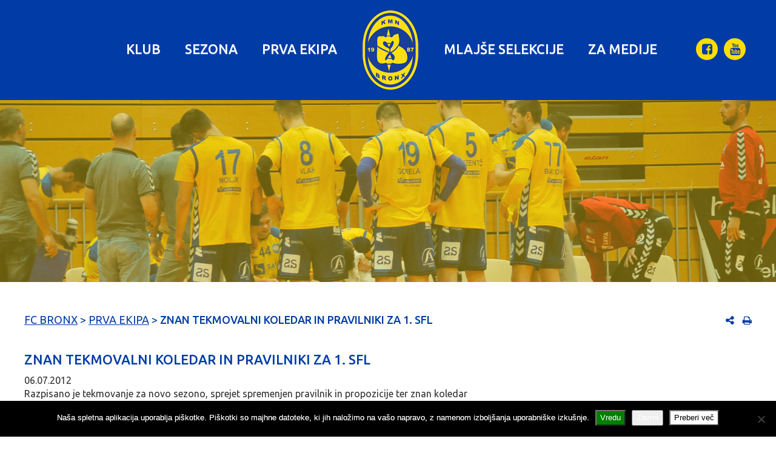

--- FILE ---
content_type: text/html; charset=UTF-8
request_url: http://www.fcbronx.si/znan-tekmovalni-koledar-in-pravilniki-za-1-sfl/
body_size: 13897
content:



<!DOCTYPE html>
<!--[if lt IE 7]>  <html class="no-js lt-ie9 lt-ie8 lt-ie7" lang="sl-SI" prefix="og: https://ogp.me/ns#"> <![endif]-->
<!--[if IE 7]>     <html class="no-js lt-ie9 lt-ie8" lang="sl-SI" prefix="og: https://ogp.me/ns#"> <![endif]-->
<!--[if IE 8]>     <html class="no-js lt-ie9" lang="sl-SI" prefix="og: https://ogp.me/ns#"> <![endif]-->
<!--[if gt IE 8]><!--> <html class="no-js" lang="sl-SI" prefix="og: https://ogp.me/ns#"> <!--<![endif]-->
	<head>
		<meta charset="UTF-8">
		<meta http-equiv="X-UA-Compatible" content="IE=edge,chrome=1">
		<title>Znan tekmovalni koledar in pravilniki za 1. SFL - FC Bronx</title>
		<meta name="viewport" content="width=device-width, initial-scale=1, maximum-scale=1, user-scalable=0"/> <!--320-->

		<link rel="profile" href="http://gmpg.org/xfn/11">
		<link rel="pingback" href="http://www.fcbronx.si/xmlrpc.php">

		<!-- Favicons -->
				<link rel="apple-touch-icon" sizes="180x180" href="http://www.fcbronx.si/favicons/apple-touch-icon.png">
		<link rel="icon" type="image/png" href="http://www.fcbronx.si/favicons/favicon-32x32.png" sizes="32x32">
		<link rel="icon" type="image/png" href="http://www.fcbronx.si/favicons/favicon-16x16.png" sizes="16x16">
		<link rel="mask-icon" href="http://www.fcbronx.si/favicons/safari-pinned-tab.svg" color="#013ca6">
		<link rel="shortcut icon" href="http://www.fcbronx.si/favicons/favicon.ico">
		<meta name="msapplication-config" content="http://www.fcbronx.si/favicons/browserconfig.xml">
		<meta name="theme-color" content="#ffffff">
		<!--wordpress head-->
		
<!-- Search Engine Optimization by Rank Math - https://rankmath.com/ -->
<meta name="description" content="Po potrditvi na NZS je komisija objavila tekmovalni koledar in pravilnike za sezono 2012/2013."/>
<meta name="robots" content="follow, index, max-snippet:-1, max-video-preview:-1, max-image-preview:large"/>
<link rel="canonical" href="http://www.fcbronx.si/znan-tekmovalni-koledar-in-pravilniki-za-1-sfl/" />
<meta property="og:locale" content="sl_SI" />
<meta property="og:type" content="article" />
<meta property="og:title" content="Znan tekmovalni koledar in pravilniki za 1. SFL - FC Bronx" />
<meta property="og:description" content="Po potrditvi na NZS je komisija objavila tekmovalni koledar in pravilnike za sezono 2012/2013." />
<meta property="og:url" content="http://www.fcbronx.si/znan-tekmovalni-koledar-in-pravilniki-za-1-sfl/" />
<meta property="og:site_name" content="FC Bronx" />
<meta property="article:publisher" content="https://www.facebook.com/fcbronx/" />
<meta property="article:section" content="Prva ekipa" />
<meta property="article:published_time" content="2012-07-06T17:46:00+02:00" />
<meta name="twitter:card" content="summary_large_image" />
<meta name="twitter:title" content="Znan tekmovalni koledar in pravilniki za 1. SFL - FC Bronx" />
<meta name="twitter:description" content="Po potrditvi na NZS je komisija objavila tekmovalni koledar in pravilnike za sezono 2012/2013." />
<meta name="twitter:label1" content="Written by" />
<meta name="twitter:data1" content="nejc@emigma.com" />
<meta name="twitter:label2" content="Time to read" />
<meta name="twitter:data2" content="Less than a minute" />
<script type="application/ld+json" class="rank-math-schema">{"@context":"https://schema.org","@graph":[{"@type":"Organization","@id":"http://www.fcbronx.si/#organization","name":"FC Bronx","sameAs":["https://www.facebook.com/fcbronx/"],"logo":{"@type":"ImageObject","@id":"http://www.fcbronx.si/#logo","url":"http://www.fcbronx.si/wp-content/uploads/1970/01/bronx_logo_Manjsi.jpg","contentUrl":"http://www.fcbronx.si/wp-content/uploads/1970/01/bronx_logo_Manjsi.jpg","caption":"FC Bronx","inLanguage":"sl-SI","width":"353","height":"467"}},{"@type":"WebSite","@id":"http://www.fcbronx.si/#website","url":"http://www.fcbronx.si","name":"FC Bronx","publisher":{"@id":"http://www.fcbronx.si/#organization"},"inLanguage":"sl-SI"},{"@type":"WebPage","@id":"http://www.fcbronx.si/znan-tekmovalni-koledar-in-pravilniki-za-1-sfl/#webpage","url":"http://www.fcbronx.si/znan-tekmovalni-koledar-in-pravilniki-za-1-sfl/","name":"Znan tekmovalni koledar in pravilniki za 1. SFL - FC Bronx","datePublished":"2012-07-06T17:46:00+02:00","dateModified":"2012-07-06T17:46:00+02:00","isPartOf":{"@id":"http://www.fcbronx.si/#website"},"inLanguage":"sl-SI"},{"@type":"Person","@id":"http://www.fcbronx.si/znan-tekmovalni-koledar-in-pravilniki-za-1-sfl/#author","name":"nejc@emigma.com","image":{"@type":"ImageObject","@id":"https://secure.gravatar.com/avatar/dd6f6c2e87736bb0bedbfdc3747c34c4296fd67e83fa16c18559fde1cd01482d?s=96&amp;d=mm&amp;r=g","url":"https://secure.gravatar.com/avatar/dd6f6c2e87736bb0bedbfdc3747c34c4296fd67e83fa16c18559fde1cd01482d?s=96&amp;d=mm&amp;r=g","caption":"nejc@emigma.com","inLanguage":"sl-SI"},"worksFor":{"@id":"http://www.fcbronx.si/#organization"}},{"@type":"BlogPosting","headline":"Znan tekmovalni koledar in pravilniki za 1. SFL - FC Bronx","datePublished":"2012-07-06T17:46:00+02:00","dateModified":"2012-07-06T17:46:00+02:00","author":{"@id":"http://www.fcbronx.si/znan-tekmovalni-koledar-in-pravilniki-za-1-sfl/#author","name":"nejc@emigma.com"},"publisher":{"@id":"http://www.fcbronx.si/#organization"},"description":"Po potrditvi na NZS je komisija objavila tekmovalni koledar in pravilnike za sezono 2012/2013.","name":"Znan tekmovalni koledar in pravilniki za 1. SFL - FC Bronx","@id":"http://www.fcbronx.si/znan-tekmovalni-koledar-in-pravilniki-za-1-sfl/#richSnippet","isPartOf":{"@id":"http://www.fcbronx.si/znan-tekmovalni-koledar-in-pravilniki-za-1-sfl/#webpage"},"inLanguage":"sl-SI","mainEntityOfPage":{"@id":"http://www.fcbronx.si/znan-tekmovalni-koledar-in-pravilniki-za-1-sfl/#webpage"}}]}</script>
<!-- /Rank Math WordPress SEO plugin -->

<link rel='dns-prefetch' href='//fonts.googleapis.com' />
<link rel="alternate" title="oEmbed (JSON)" type="application/json+oembed" href="http://www.fcbronx.si/wp-json/oembed/1.0/embed?url=http%3A%2F%2Fwww.fcbronx.si%2Fznan-tekmovalni-koledar-in-pravilniki-za-1-sfl%2F&#038;lang=sl" />
<link rel="alternate" title="oEmbed (XML)" type="text/xml+oembed" href="http://www.fcbronx.si/wp-json/oembed/1.0/embed?url=http%3A%2F%2Fwww.fcbronx.si%2Fznan-tekmovalni-koledar-in-pravilniki-za-1-sfl%2F&#038;format=xml&#038;lang=sl" />
<style id='wp-img-auto-sizes-contain-inline-css' type='text/css'>
img:is([sizes=auto i],[sizes^="auto," i]){contain-intrinsic-size:3000px 1500px}
/*# sourceURL=wp-img-auto-sizes-contain-inline-css */
</style>
<style id='wp-emoji-styles-inline-css' type='text/css'>

	img.wp-smiley, img.emoji {
		display: inline !important;
		border: none !important;
		box-shadow: none !important;
		height: 1em !important;
		width: 1em !important;
		margin: 0 0.07em !important;
		vertical-align: -0.1em !important;
		background: none !important;
		padding: 0 !important;
	}
/*# sourceURL=wp-emoji-styles-inline-css */
</style>
<style id='wp-block-library-inline-css' type='text/css'>
:root{--wp-block-synced-color:#7a00df;--wp-block-synced-color--rgb:122,0,223;--wp-bound-block-color:var(--wp-block-synced-color);--wp-editor-canvas-background:#ddd;--wp-admin-theme-color:#007cba;--wp-admin-theme-color--rgb:0,124,186;--wp-admin-theme-color-darker-10:#006ba1;--wp-admin-theme-color-darker-10--rgb:0,107,160.5;--wp-admin-theme-color-darker-20:#005a87;--wp-admin-theme-color-darker-20--rgb:0,90,135;--wp-admin-border-width-focus:2px}@media (min-resolution:192dpi){:root{--wp-admin-border-width-focus:1.5px}}.wp-element-button{cursor:pointer}:root .has-very-light-gray-background-color{background-color:#eee}:root .has-very-dark-gray-background-color{background-color:#313131}:root .has-very-light-gray-color{color:#eee}:root .has-very-dark-gray-color{color:#313131}:root .has-vivid-green-cyan-to-vivid-cyan-blue-gradient-background{background:linear-gradient(135deg,#00d084,#0693e3)}:root .has-purple-crush-gradient-background{background:linear-gradient(135deg,#34e2e4,#4721fb 50%,#ab1dfe)}:root .has-hazy-dawn-gradient-background{background:linear-gradient(135deg,#faaca8,#dad0ec)}:root .has-subdued-olive-gradient-background{background:linear-gradient(135deg,#fafae1,#67a671)}:root .has-atomic-cream-gradient-background{background:linear-gradient(135deg,#fdd79a,#004a59)}:root .has-nightshade-gradient-background{background:linear-gradient(135deg,#330968,#31cdcf)}:root .has-midnight-gradient-background{background:linear-gradient(135deg,#020381,#2874fc)}:root{--wp--preset--font-size--normal:16px;--wp--preset--font-size--huge:42px}.has-regular-font-size{font-size:1em}.has-larger-font-size{font-size:2.625em}.has-normal-font-size{font-size:var(--wp--preset--font-size--normal)}.has-huge-font-size{font-size:var(--wp--preset--font-size--huge)}.has-text-align-center{text-align:center}.has-text-align-left{text-align:left}.has-text-align-right{text-align:right}.has-fit-text{white-space:nowrap!important}#end-resizable-editor-section{display:none}.aligncenter{clear:both}.items-justified-left{justify-content:flex-start}.items-justified-center{justify-content:center}.items-justified-right{justify-content:flex-end}.items-justified-space-between{justify-content:space-between}.screen-reader-text{border:0;clip-path:inset(50%);height:1px;margin:-1px;overflow:hidden;padding:0;position:absolute;width:1px;word-wrap:normal!important}.screen-reader-text:focus{background-color:#ddd;clip-path:none;color:#444;display:block;font-size:1em;height:auto;left:5px;line-height:normal;padding:15px 23px 14px;text-decoration:none;top:5px;width:auto;z-index:100000}html :where(.has-border-color){border-style:solid}html :where([style*=border-top-color]){border-top-style:solid}html :where([style*=border-right-color]){border-right-style:solid}html :where([style*=border-bottom-color]){border-bottom-style:solid}html :where([style*=border-left-color]){border-left-style:solid}html :where([style*=border-width]){border-style:solid}html :where([style*=border-top-width]){border-top-style:solid}html :where([style*=border-right-width]){border-right-style:solid}html :where([style*=border-bottom-width]){border-bottom-style:solid}html :where([style*=border-left-width]){border-left-style:solid}html :where(img[class*=wp-image-]){height:auto;max-width:100%}:where(figure){margin:0 0 1em}html :where(.is-position-sticky){--wp-admin--admin-bar--position-offset:var(--wp-admin--admin-bar--height,0px)}@media screen and (max-width:600px){html :where(.is-position-sticky){--wp-admin--admin-bar--position-offset:0px}}

/*# sourceURL=wp-block-library-inline-css */
</style><style id='global-styles-inline-css' type='text/css'>
:root{--wp--preset--aspect-ratio--square: 1;--wp--preset--aspect-ratio--4-3: 4/3;--wp--preset--aspect-ratio--3-4: 3/4;--wp--preset--aspect-ratio--3-2: 3/2;--wp--preset--aspect-ratio--2-3: 2/3;--wp--preset--aspect-ratio--16-9: 16/9;--wp--preset--aspect-ratio--9-16: 9/16;--wp--preset--color--black: #000000;--wp--preset--color--cyan-bluish-gray: #abb8c3;--wp--preset--color--white: #ffffff;--wp--preset--color--pale-pink: #f78da7;--wp--preset--color--vivid-red: #cf2e2e;--wp--preset--color--luminous-vivid-orange: #ff6900;--wp--preset--color--luminous-vivid-amber: #fcb900;--wp--preset--color--light-green-cyan: #7bdcb5;--wp--preset--color--vivid-green-cyan: #00d084;--wp--preset--color--pale-cyan-blue: #8ed1fc;--wp--preset--color--vivid-cyan-blue: #0693e3;--wp--preset--color--vivid-purple: #9b51e0;--wp--preset--gradient--vivid-cyan-blue-to-vivid-purple: linear-gradient(135deg,rgb(6,147,227) 0%,rgb(155,81,224) 100%);--wp--preset--gradient--light-green-cyan-to-vivid-green-cyan: linear-gradient(135deg,rgb(122,220,180) 0%,rgb(0,208,130) 100%);--wp--preset--gradient--luminous-vivid-amber-to-luminous-vivid-orange: linear-gradient(135deg,rgb(252,185,0) 0%,rgb(255,105,0) 100%);--wp--preset--gradient--luminous-vivid-orange-to-vivid-red: linear-gradient(135deg,rgb(255,105,0) 0%,rgb(207,46,46) 100%);--wp--preset--gradient--very-light-gray-to-cyan-bluish-gray: linear-gradient(135deg,rgb(238,238,238) 0%,rgb(169,184,195) 100%);--wp--preset--gradient--cool-to-warm-spectrum: linear-gradient(135deg,rgb(74,234,220) 0%,rgb(151,120,209) 20%,rgb(207,42,186) 40%,rgb(238,44,130) 60%,rgb(251,105,98) 80%,rgb(254,248,76) 100%);--wp--preset--gradient--blush-light-purple: linear-gradient(135deg,rgb(255,206,236) 0%,rgb(152,150,240) 100%);--wp--preset--gradient--blush-bordeaux: linear-gradient(135deg,rgb(254,205,165) 0%,rgb(254,45,45) 50%,rgb(107,0,62) 100%);--wp--preset--gradient--luminous-dusk: linear-gradient(135deg,rgb(255,203,112) 0%,rgb(199,81,192) 50%,rgb(65,88,208) 100%);--wp--preset--gradient--pale-ocean: linear-gradient(135deg,rgb(255,245,203) 0%,rgb(182,227,212) 50%,rgb(51,167,181) 100%);--wp--preset--gradient--electric-grass: linear-gradient(135deg,rgb(202,248,128) 0%,rgb(113,206,126) 100%);--wp--preset--gradient--midnight: linear-gradient(135deg,rgb(2,3,129) 0%,rgb(40,116,252) 100%);--wp--preset--font-size--small: 13px;--wp--preset--font-size--medium: 20px;--wp--preset--font-size--large: 36px;--wp--preset--font-size--x-large: 42px;--wp--preset--spacing--20: 0.44rem;--wp--preset--spacing--30: 0.67rem;--wp--preset--spacing--40: 1rem;--wp--preset--spacing--50: 1.5rem;--wp--preset--spacing--60: 2.25rem;--wp--preset--spacing--70: 3.38rem;--wp--preset--spacing--80: 5.06rem;--wp--preset--shadow--natural: 6px 6px 9px rgba(0, 0, 0, 0.2);--wp--preset--shadow--deep: 12px 12px 50px rgba(0, 0, 0, 0.4);--wp--preset--shadow--sharp: 6px 6px 0px rgba(0, 0, 0, 0.2);--wp--preset--shadow--outlined: 6px 6px 0px -3px rgb(255, 255, 255), 6px 6px rgb(0, 0, 0);--wp--preset--shadow--crisp: 6px 6px 0px rgb(0, 0, 0);}:where(.is-layout-flex){gap: 0.5em;}:where(.is-layout-grid){gap: 0.5em;}body .is-layout-flex{display: flex;}.is-layout-flex{flex-wrap: wrap;align-items: center;}.is-layout-flex > :is(*, div){margin: 0;}body .is-layout-grid{display: grid;}.is-layout-grid > :is(*, div){margin: 0;}:where(.wp-block-columns.is-layout-flex){gap: 2em;}:where(.wp-block-columns.is-layout-grid){gap: 2em;}:where(.wp-block-post-template.is-layout-flex){gap: 1.25em;}:where(.wp-block-post-template.is-layout-grid){gap: 1.25em;}.has-black-color{color: var(--wp--preset--color--black) !important;}.has-cyan-bluish-gray-color{color: var(--wp--preset--color--cyan-bluish-gray) !important;}.has-white-color{color: var(--wp--preset--color--white) !important;}.has-pale-pink-color{color: var(--wp--preset--color--pale-pink) !important;}.has-vivid-red-color{color: var(--wp--preset--color--vivid-red) !important;}.has-luminous-vivid-orange-color{color: var(--wp--preset--color--luminous-vivid-orange) !important;}.has-luminous-vivid-amber-color{color: var(--wp--preset--color--luminous-vivid-amber) !important;}.has-light-green-cyan-color{color: var(--wp--preset--color--light-green-cyan) !important;}.has-vivid-green-cyan-color{color: var(--wp--preset--color--vivid-green-cyan) !important;}.has-pale-cyan-blue-color{color: var(--wp--preset--color--pale-cyan-blue) !important;}.has-vivid-cyan-blue-color{color: var(--wp--preset--color--vivid-cyan-blue) !important;}.has-vivid-purple-color{color: var(--wp--preset--color--vivid-purple) !important;}.has-black-background-color{background-color: var(--wp--preset--color--black) !important;}.has-cyan-bluish-gray-background-color{background-color: var(--wp--preset--color--cyan-bluish-gray) !important;}.has-white-background-color{background-color: var(--wp--preset--color--white) !important;}.has-pale-pink-background-color{background-color: var(--wp--preset--color--pale-pink) !important;}.has-vivid-red-background-color{background-color: var(--wp--preset--color--vivid-red) !important;}.has-luminous-vivid-orange-background-color{background-color: var(--wp--preset--color--luminous-vivid-orange) !important;}.has-luminous-vivid-amber-background-color{background-color: var(--wp--preset--color--luminous-vivid-amber) !important;}.has-light-green-cyan-background-color{background-color: var(--wp--preset--color--light-green-cyan) !important;}.has-vivid-green-cyan-background-color{background-color: var(--wp--preset--color--vivid-green-cyan) !important;}.has-pale-cyan-blue-background-color{background-color: var(--wp--preset--color--pale-cyan-blue) !important;}.has-vivid-cyan-blue-background-color{background-color: var(--wp--preset--color--vivid-cyan-blue) !important;}.has-vivid-purple-background-color{background-color: var(--wp--preset--color--vivid-purple) !important;}.has-black-border-color{border-color: var(--wp--preset--color--black) !important;}.has-cyan-bluish-gray-border-color{border-color: var(--wp--preset--color--cyan-bluish-gray) !important;}.has-white-border-color{border-color: var(--wp--preset--color--white) !important;}.has-pale-pink-border-color{border-color: var(--wp--preset--color--pale-pink) !important;}.has-vivid-red-border-color{border-color: var(--wp--preset--color--vivid-red) !important;}.has-luminous-vivid-orange-border-color{border-color: var(--wp--preset--color--luminous-vivid-orange) !important;}.has-luminous-vivid-amber-border-color{border-color: var(--wp--preset--color--luminous-vivid-amber) !important;}.has-light-green-cyan-border-color{border-color: var(--wp--preset--color--light-green-cyan) !important;}.has-vivid-green-cyan-border-color{border-color: var(--wp--preset--color--vivid-green-cyan) !important;}.has-pale-cyan-blue-border-color{border-color: var(--wp--preset--color--pale-cyan-blue) !important;}.has-vivid-cyan-blue-border-color{border-color: var(--wp--preset--color--vivid-cyan-blue) !important;}.has-vivid-purple-border-color{border-color: var(--wp--preset--color--vivid-purple) !important;}.has-vivid-cyan-blue-to-vivid-purple-gradient-background{background: var(--wp--preset--gradient--vivid-cyan-blue-to-vivid-purple) !important;}.has-light-green-cyan-to-vivid-green-cyan-gradient-background{background: var(--wp--preset--gradient--light-green-cyan-to-vivid-green-cyan) !important;}.has-luminous-vivid-amber-to-luminous-vivid-orange-gradient-background{background: var(--wp--preset--gradient--luminous-vivid-amber-to-luminous-vivid-orange) !important;}.has-luminous-vivid-orange-to-vivid-red-gradient-background{background: var(--wp--preset--gradient--luminous-vivid-orange-to-vivid-red) !important;}.has-very-light-gray-to-cyan-bluish-gray-gradient-background{background: var(--wp--preset--gradient--very-light-gray-to-cyan-bluish-gray) !important;}.has-cool-to-warm-spectrum-gradient-background{background: var(--wp--preset--gradient--cool-to-warm-spectrum) !important;}.has-blush-light-purple-gradient-background{background: var(--wp--preset--gradient--blush-light-purple) !important;}.has-blush-bordeaux-gradient-background{background: var(--wp--preset--gradient--blush-bordeaux) !important;}.has-luminous-dusk-gradient-background{background: var(--wp--preset--gradient--luminous-dusk) !important;}.has-pale-ocean-gradient-background{background: var(--wp--preset--gradient--pale-ocean) !important;}.has-electric-grass-gradient-background{background: var(--wp--preset--gradient--electric-grass) !important;}.has-midnight-gradient-background{background: var(--wp--preset--gradient--midnight) !important;}.has-small-font-size{font-size: var(--wp--preset--font-size--small) !important;}.has-medium-font-size{font-size: var(--wp--preset--font-size--medium) !important;}.has-large-font-size{font-size: var(--wp--preset--font-size--large) !important;}.has-x-large-font-size{font-size: var(--wp--preset--font-size--x-large) !important;}
/*# sourceURL=global-styles-inline-css */
</style>

<style id='classic-theme-styles-inline-css' type='text/css'>
/*! This file is auto-generated */
.wp-block-button__link{color:#fff;background-color:#32373c;border-radius:9999px;box-shadow:none;text-decoration:none;padding:calc(.667em + 2px) calc(1.333em + 2px);font-size:1.125em}.wp-block-file__button{background:#32373c;color:#fff;text-decoration:none}
/*# sourceURL=/wp-includes/css/classic-themes.min.css */
</style>
<link rel='stylesheet' id='contact-form-7-css' href='http://www.fcbronx.si/wp-content/plugins/contact-form-7/includes/css/styles.css?ver=6.1.4' type='text/css' media='all' />
<link rel='stylesheet' id='cookie-notice-front-css' href='http://www.fcbronx.si/wp-content/plugins/cookie-notice/css/front.min.css?ver=2.5.11' type='text/css' media='all' />
<link rel='stylesheet' id='ubuntu-css' href='https://fonts.googleapis.com/css?family=Ubuntu%3A400%2C400i%2C500%2C500i&#038;subset=latin-ext&#038;ver=6.9' type='text/css' media='all' />
<link rel='stylesheet' id='bootstrap-css' href='http://www.fcbronx.si/wp-content/themes/fc_bronx/assets/css/bootstrap.min.css?ver=6.9' type='text/css' media='all' />
<link rel='stylesheet' id='bootstrap-theme-css' href='http://www.fcbronx.si/wp-content/themes/fc_bronx/assets/css/bootstrap-theme.min.css?ver=6.9' type='text/css' media='all' />
<link rel='stylesheet' id='fontawesome-css' href='http://www.fcbronx.si/wp-content/themes/fc_bronx/assets/css/font-awesome.min.css?ver=6.9' type='text/css' media='all' />
<link rel='stylesheet' id='fcbronx-style-css' href='http://www.fcbronx.si/wp-content/themes/fc_bronx/style.css?ver=6.9' type='text/css' media='all' />
<link rel='stylesheet' id='less-css' href='http://www.fcbronx.si/wp-content/uploads/wp-less/fc_bronx/assets/less/style-16baf99b71.css' type='text/css' media='all' />
<script type="text/javascript" id="cookie-notice-front-js-before">
/* <![CDATA[ */
var cnArgs = {"ajaxUrl":"http:\/\/www.fcbronx.si\/wp-admin\/admin-ajax.php","nonce":"89e21f6459","hideEffect":"fade","position":"bottom","onScroll":false,"onScrollOffset":100,"onClick":false,"cookieName":"cookie_notice_accepted","cookieTime":86400,"cookieTimeRejected":2592000,"globalCookie":false,"redirection":false,"cache":false,"revokeCookies":false,"revokeCookiesOpt":"automatic"};

//# sourceURL=cookie-notice-front-js-before
/* ]]> */
</script>
<script type="text/javascript" src="http://www.fcbronx.si/wp-content/plugins/cookie-notice/js/front.min.js?ver=2.5.11" id="cookie-notice-front-js"></script>
<script type="text/javascript" src="http://www.fcbronx.si/wp-includes/js/jquery/jquery.min.js?ver=3.7.1" id="jquery-core-js"></script>
<script type="text/javascript" src="http://www.fcbronx.si/wp-includes/js/jquery/jquery-migrate.min.js?ver=3.4.1" id="jquery-migrate-js"></script>
<link rel="https://api.w.org/" href="http://www.fcbronx.si/wp-json/" /><link rel="alternate" title="JSON" type="application/json" href="http://www.fcbronx.si/wp-json/wp/v2/posts/13271" /><link rel="EditURI" type="application/rsd+xml" title="RSD" href="http://www.fcbronx.si/xmlrpc.php?rsd" />
<link rel='shortlink' href='http://www.fcbronx.si/?p=13271' />
	<script>
		(function(i,s,o,g,r,a,m){i['GoogleAnalyticsObject']=r;i[r]=i[r]||function(){
		(i[r].q=i[r].q||[]).push(arguments)},i[r].l=1*new Date();a=s.createElement(o),
		m=s.getElementsByTagName(o)[0];a.async=1;a.src=g;m.parentNode.insertBefore(a,m)
		})(window,document,'script','//www.google-analytics.com/analytics.js','ga');
		
		ga('create', 'UA-783235-8', 'auto');
		ga('send', 'pageview');
	</script>
	</head>
		<body class="wp-singular post-template-default single single-post postid-13271 wp-theme-fc_bronx cookies-not-set">
		<!--[if lt IE 8]>
			<p class="chromeframe">You are using an <strong>outdated</strong> browser. Please <a href="http://browsehappy.com/">upgrade your browser</a> or <a href="http://www.google.com/chromeframe/?redirect=true">activate Google Chrome Frame</a> to improve your experience.</p>
		<![endif]-->

		<div class="page-container">
						<header class="site-header" role="banner">
				<div class="site-branding main-navigation">
					<div class="container">
						<div class="row">
							<div class="col-xs-6 hidden-md hidden-lg">
								<div class="site-title-heading">
									<a href="https://www.fcbronx.si/" title="FC Bronx" rel="home">
										<img width="96" height="135" src="http://www.fcbronx.si/wp-content/uploads/2016/10/bronx.png" class="img-responsive main-logo" alt="" decoding="async" srcset="http://www.fcbronx.si/wp-content/uploads/2016/10/bronx.png 96w, http://www.fcbronx.si/wp-content/uploads/2016/10/bronx-80x113.png 80w, http://www.fcbronx.si/wp-content/uploads/2016/10/bronx-40x56.png 40w" sizes="(max-width: 96px) 100vw, 96px" />									</a>
								</div>
							</div>
							<div class="col-xs-6 col-md-12">
								<nav id="main-navigation" class="navbar" role="navigation">
									<div class="navbar-header">
										<button type="button" class="navbar-toggle" data-toggle="collapse" data-target=".navbar-primary-collapse">
											<span class="icon-bar"></span>
											<span class="icon-bar"></span>
											<span class="icon-bar"></span>
										</button>
									</div>
									<div class="collapse navbar-collapse navbar-primary-collapse">
										<div class="mobile-nav-container">
											<div class="social-list hidden-xs hidden-sm"><a href="https://www.facebook.com/fcbronx/" target="_blank" class="btn btn-primary"><i class="fa fa-facebook-square"></i></a><a href="https://www.youtube.com/channel/UCsqy6caBuyDQXiRbzlOPE4Q" target="_blank" class="btn btn-primary"><i class="fa fa-youtube"></i></a></div>											<ul id="menu-main-menu-slo" class="nav navbar-nav primary-menu"><li id="menu-item-37" class="menu-item menu-item-type-post_type menu-item-object-page menu-item-has-children dropdown menu-item-37 dropdown" data-dropdown="dropdown"><a class="dropdown-toggle mobile-submenu-toggle" data-toggle="dropdown"><i class="fa fa-chevron-down submenu-open" aria-hidden="true"></i><i class="fa fa-chevron-up submenu-close hidden" aria-hidden="true"></i></a><a href="http://www.fcbronx.si/klub/" class="dropdown-toggle" data-hover="dropdown">Klub</a>
<ul class="sub-menu dropdown-menu">
	<li id="menu-item-39" class="menu-item menu-item-type-post_type menu-item-object-page col-xs-12 menu-item-39"><a href="http://www.fcbronx.si/klub/sportni-center-skofije/">Športni center Škofije</a></li>
</ul>
</li>
<li id="menu-item-36" class="menu-item menu-item-type-post_type menu-item-object-page menu-item-36"><a href="http://www.fcbronx.si/sezona/">Sezona</a></li>
<li id="menu-item-103" class="menu-item menu-item-type-post_type menu-item-object-page menu-item-103"><a href="http://www.fcbronx.si/prva-ekipa/">Prva ekipa</a><li class="menu-item-logo hidden-xs hidden-sm"><a href="https://www.fcbronx.si/" title="FC Bronx" rel="home"><img width="96" height="135" src="http://www.fcbronx.si/wp-content/uploads/2016/10/bronx.png" class="img-responsive main-logo" alt="" decoding="async" srcset="http://www.fcbronx.si/wp-content/uploads/2016/10/bronx.png 96w, http://www.fcbronx.si/wp-content/uploads/2016/10/bronx-80x113.png 80w, http://www.fcbronx.si/wp-content/uploads/2016/10/bronx-40x56.png 40w" sizes="(max-width: 96px) 100vw, 96px" /></a></li></li>
<li id="menu-item-96" class="menu-item menu-item-type-post_type menu-item-object-page menu-item-has-children dropdown menu-item-96 dropdown" data-dropdown="dropdown"><a class="dropdown-toggle mobile-submenu-toggle" data-toggle="dropdown"><i class="fa fa-chevron-down submenu-open" aria-hidden="true"></i><i class="fa fa-chevron-up submenu-close hidden" aria-hidden="true"></i></a><a href="http://www.fcbronx.si/mlajse-selekcije/" class="dropdown-toggle" data-hover="dropdown">Mlajše selekcije</a>
<ul class="sub-menu dropdown-menu">
	<li id="menu-item-102" class="menu-item menu-item-type-post_type menu-item-object-page col-xs-12 menu-item-102"><a href="http://www.fcbronx.si/mlajse-selekcije/mladinci/">Mladinci U-19</a></li>
	<li id="menu-item-101" class="menu-item menu-item-type-post_type menu-item-object-page col-xs-12 menu-item-101"><a href="http://www.fcbronx.si/mlajse-selekcije/kadeti/">Kadeti U-17</a></li>
	<li id="menu-item-100" class="menu-item menu-item-type-post_type menu-item-object-page col-xs-12 menu-item-100"><a href="http://www.fcbronx.si/mlajse-selekcije/starejsi-decki-a/">Starejši dečki U-15</a></li>
	<li id="menu-item-99" class="menu-item menu-item-type-post_type menu-item-object-page col-xs-12 menu-item-99"><a href="http://www.fcbronx.si/mlajse-selekcije/mlajsi-decki-a/">Mlajši dečki U-13</a></li>
	<li id="menu-item-98" class="menu-item menu-item-type-post_type menu-item-object-page col-xs-12 menu-item-98"><a href="http://www.fcbronx.si/mlajse-selekcije/mlajsi-decki-b/">Mlajši dečki U-11</a></li>
	<li id="menu-item-431" class="menu-item menu-item-type-post_type menu-item-object-page col-xs-12 menu-item-431"><a href="http://www.fcbronx.si/mlajse-selekcije/mini-rokomet-na-osnovnih-solah/">Futsal na osnovni šoli Škofije</a></li>
</ul>
</li>
<li id="menu-item-120" class="menu-item menu-item-type-post_type menu-item-object-page menu-item-has-children dropdown menu-item-120 dropdown" data-dropdown="dropdown"><a class="dropdown-toggle mobile-submenu-toggle" data-toggle="dropdown"><i class="fa fa-chevron-down submenu-open" aria-hidden="true"></i><i class="fa fa-chevron-up submenu-close hidden" aria-hidden="true"></i></a><a href="http://www.fcbronx.si/za-medije/" class="dropdown-toggle" data-hover="dropdown">Za medije</a>
<ul class="sub-menu dropdown-menu">
	<li id="menu-item-121" class="menu-item menu-item-type-post_type menu-item-object-page col-xs-12 menu-item-121"><a href="http://www.fcbronx.si/za-medije/novice/">Novice</a></li>
	<li id="menu-item-124" class="menu-item menu-item-type-post_type menu-item-object-page col-xs-12 menu-item-124"><a href="http://www.fcbronx.si/za-medije/foto-video/">Foto &#038; Video</a></li>
</ul>
</li>
</ul>											
											<div class="clearfix"></div>
										</div>
									</div><!--.navbar-collapse-->
								</nav>
							</div>
							<div class="clearfix"></div>
						</div><!--.row-->
					</div><!--.container-->
				</div><!--.main-navigation-->
								<div id="header-background" class="container-fluid">
					<div class="row">
						<div class="header-background-image" style="background-image: url(http://www.fcbronx.si/wp-content/uploads/2016/10/DSC0138-e1475404593565.jpg);"><div class="header-background-overlay"></div></div>					</div>
				</div>
				<div id="breadcrumbs" class="container xs-pt-50 xs-pb-30">
				    <div class="row">
				    	<div class="col-xs-12 col-md-9">
				    		<div class="breadcrumbs" typeof="BreadcrumbList" vocab="http://schema.org/">
				    		    <span property="itemListElement" typeof="ListItem"><a property="item" typeof="WebPage" title="Go to FC Bronx." href="http://www.fcbronx.si" class="home"><span property="name">FC Bronx</span></a><meta property="position" content="1"></span> &gt; <span property="itemListElement" typeof="ListItem"><a property="item" typeof="WebPage" title="Go to the Prva ekipa category archives." href="http://www.fcbronx.si/category/prva-ekipa/" class="taxonomy category"><span property="name">Prva ekipa</span></a><meta property="position" content="2"></span> &gt; <span property="itemListElement" typeof="ListItem"><span property="name">Znan tekmovalni koledar in pravilniki za 1. SFL</span><meta property="position" content="3"></span>				    		</div><!--.breadcrumbs-->
				    	</div>
				    	<div class="hidden-xs hidden-sm col-md-3">
				    		<div class="pull-right">
    <div class="dropdown inline xs-mr-10">
        <a href="" type="button" class="dropdown-toggle" id="shareDropdown" data-toggle="dropdown" aria-haspopup="true" aria-expanded="true"><i class="fa fa-share-alt" aria-hidden="true"></i></a>
        <ul class="dropdown-menu share-dropdown" aria-labelledby="shareDropdown">
  <li class="facebook-share"><a href="http://www.fcbronx.si/znan-tekmovalni-koledar-in-pravilniki-za-1-sfl/"><i class="fa fa-facebook" aria-hidden="true"></i>&nbsp;Facebook</a></li>
  <li class="twitter-share"><a href="http://www.fcbronx.si/znan-tekmovalni-koledar-in-pravilniki-za-1-sfl/"><i class="fa fa-twitter" aria-hidden="true"></i>&nbsp;Twitter</a></li>
  <li class="pinterest-share"><a href="http://www.fcbronx.si/znan-tekmovalni-koledar-in-pravilniki-za-1-sfl/"><i class="fa fa-pinterest-p" aria-hidden="true"></i>&nbsp;Pinterest</a></li>
  <li class="googleplus-share"><a href="http://www.fcbronx.si/znan-tekmovalni-koledar-in-pravilniki-za-1-sfl/"><i class="fa fa-google-plus" aria-hidden="true"></i>&nbsp;Google Plus</a></li>
</ul>    </div>
    <a href="" onClick="window.print()" class="inline"><i class="fa fa-print" aria-hidden="true"></i></a>
</div>				    	</div>
				    </div>
				</div>
							</header>
			<div id="content" class="site-content">
				<div class="container">
					<div class="row"><div class="col-xs-12 col-md-8 content-area" id="main-column">
	<main id="main" class="site-main" role="main">
		<article id="post-13271" class="post-13271 post type-post status-publish hentry category-prva-ekipa">
	<header class="entry-header">
		<h4 class="entry-title">Znan tekmovalni koledar in pravilniki za 1. SFL</h4>

		<div class="entry-meta">
			06.07.2012		</div><!-- .entry-meta -->
	</header><!-- .entry-header -->

	<div class="entry-summary">
				<div class="clearfix"></div>
	</div><!-- .entry-summary -->

	<div class="entry-content">
		<p>Razpisano je tekmovanje za novo sezono, sprejet spremenjen pravilnik in propozicije ter znan koledar aktivnosti. Več na povezavah.</p>
<p><a href="http://www.futsal.si/resources/files/doc/2012_2013/Razpis_tekmovanj_sezona_2012-2013.pdf" target="_blank" rel="external noopener">Razpis_tekmovanj_za sezono 2012/2013 (20.06.2012) (PDF, 412 KB)</a></p>
<p><a href="http://www.futsal.si/resources/files/doc/2012_2013/pravilnik_za_futsal_00.pdf" target="_blank" rel="external noopener">Pravilnik_za_futsal (20.06.2012) (PDF, 76 KB)</a></p>
<p><a href="http://www.futsal.si/resources/files/doc/2012_2013/Splone_propozicije_za_sezono_2012-2013.pdf" target="_blank" rel="external noopener">Splošne_propozicije_za_sezono_2012/2013 (20.06.2012) (PDF, 512 KB)</a></p>
<p><a target="_blank" href="http://www.futsal.si/resources/files/doc/2012_2013/Koledar_sezone_2012_2013.pdf" rel="external noopener">Koledar_sezone_2012/2013 (01.07.2012) (PDF, 68 KB)</a></p>
<div id='' class='row gallery galleryid-13271 gallery-columns-3 gallery-size-large'><figure class='col-xs-12 col-sm-4 col-md-4 gallery-item'>
			<div class='gallery-icon landscape foto-video-article'>
				<a class="swipebox" data-group="gallery" rel="gallery" title="slika za danes.jpeg" href="http://www.fcbronx.si/wp-content/uploads/1970/01/slika-za-danes.jpeg"><img fetchpriority="high" decoding="async" width="600" height="399" src="http://www.fcbronx.si/wp-content/uploads/1970/01/slika-za-danes.jpeg" class="img-responsive" alt="" srcset="http://www.fcbronx.si/wp-content/uploads/1970/01/slika-za-danes.jpeg 600w, http://www.fcbronx.si/wp-content/uploads/1970/01/slika-za-danes-300x200.jpeg 300w" sizes="(max-width: 600px) 100vw, 600px" /><i class='fa fa-search' aria-hidden='true'></i><div class='foto-video-overlay'></div>
				</a>
			</div></figure>
		</div>
		<div class="clearfix"></div>
	</div><!-- .entry-content -->

		<footer class="entry-meta">
		<div class="pull-right">
			<a href="http://www.fcbronx.si/za-medije/novice/" class="btn btn-default xs-mt-15">Nazaj na novice in obvestila</a>		</div>
		<div class="clearfix"></div>
	</footer><!-- .entry-meta -->
	</article><!-- #post-## -->
	</main>
</div>
											</div><!--.row-->
				</div><!--.container-->
			</div><!--.site-content-->
			<footer id="site-footer" role="contentinfo">
				<div id="footer-sponsors" class="xs-pt-15">
					<div class="container">
						<div class="row">
																			<div class="col-xs-12 xs-pt-15 xs-pb-15"> <? /* $cat_width; */ ?>
                            	                                								<ul class="sponsor-cat <? echo($sponsor_cat['term']->slug); ?> list-inline">
																	                                    <li><a href="http://ab-produkt.si/" target="_blank" style="margin:10px;">                                                                                        										<img title="AB_Produkt" alt="" src="http://www.fcbronx.si/wp-content/uploads/2022/05/AB_Produkt-300x222.png" class="img-responsive" style="width:100%; clear:both;" />
									</a></li>
																	                                    <li><a href="http://www.fcbronx.si/klub/sponzorji/" target="_blank" style="margin:10px;">                                                                                        										<img title="bronx_nalepka_2025_2" alt="" src="http://www.fcbronx.si/wp-content/uploads/2017/09/bronx_nalepka_2025_2-300x300.png" class="img-responsive" style="width:100%; clear:both;" />
									</a></li>
																	                                    <li>                                                                                        										<img title="Humade_1" alt="" src="http://www.fcbronx.si/wp-content/uploads/2022/12/Humade_1-300x74.png" class="img-responsive" style="width:100%; clear:both;" />
									</li>
																	                                    <li><a href="https://bestway.si/" target="_blank" style="margin:10px;">                                                                                        										<img title="Lira x Bestway logo" alt="" src="http://www.fcbronx.si/wp-content/uploads/2025/10/Lira-x-Bestway-logo-300x66.png" class="img-responsive" style="width:100%; clear:both;" />
									</a></li>
																	                                    <li><a href="https://oknacapris.com/" target="_blank" style="margin:10px;">                                                                                        										<img title="Logo Capris_posojen" alt="" src="http://www.fcbronx.si/wp-content/uploads/2025/01/Logo-Capris_posojen-300x144.png" class="img-responsive" style="width:100%; clear:both;" />
									</a></li>
																	                                    <li><a href="https://tehnomarket.si/" target="_blank" style="margin:10px;">                                                                                        										<img title="Tehno_Market" alt="" src="http://www.fcbronx.si/wp-content/uploads/2018/11/Tehno_Market-300x244.png" class="img-responsive" style="width:100%; clear:both;" />
									</a></li>
																	                                    <li>                                                                                        										<img title="el-nimi_brez" alt="" src="http://www.fcbronx.si/wp-content/uploads/2025/10/el-nimi_brez-300x150.png" class="img-responsive" style="width:100%; clear:both;" />
									</li>
																	                                    <li><a href="https://am-satus.si/" target="_blank" style="margin:10px;">                                                                                        										<img title="logo_am_satus" alt="" src="http://www.fcbronx.si/wp-content/uploads/2023/10/logo_am_satus-300x150.png" class="img-responsive" style="width:100%; clear:both;" />
									</a></li>
																	                                    <li><a href="https://www.facebook.com/people/LYNX-prevozi-in-storitve/100057505836839/" target="_blank" style="margin:10px;">                                                                                        										<img title="Lynx_logo" alt="" src="http://www.fcbronx.si/wp-content/uploads/2022/11/Lynx_logo-300x173.png" class="img-responsive" style="width:100%; clear:both;" />
									</a></li>
																</ul>
							</div>
																				<div class="col-xs-12 xs-pt-15 xs-pb-15"> <? /* $cat_width; */ ?>
                            	                                								<ul class="sponsor-cat <? echo($sponsor_cat['term']->slug); ?> list-inline">
																	                                    <li><a href="https://www.luka-kp.si/" target="_blank" style="margin:10px;">                                                                                        										<img title="Luka Koper" alt="" src="http://www.fcbronx.si/wp-content/uploads/2016/04/Luka-Koper1-300x150.png" class="img-responsive" style="width:80%; clear:both;" />
									</a></li>
																	                                    <li><a href="http://www.zivetispristaniscem.si/" target="_blank" style="margin:10px;">                                                                                        										<img title="Živeti s pristaniščem" alt="" src="http://www.fcbronx.si/wp-content/uploads/2017/11/logo_osnovni-300x70.png" class="img-responsive" style="width:80%; clear:both;" />
									</a></li>
																	                                    <li><a href="https://www.primadent.si/" target="_blank" style="margin:10px;">                                                                                        										<img title="Primadent TRANSPARENT" alt="" src="http://www.fcbronx.si/wp-content/uploads/2021/09/Primadent-TRANSPARENT-1-300x120.png" class="img-responsive" style="width:80%; clear:both;" />
									</a></li>
																	                                    <li><a href="https://www.facebook.com/COLOR-PRINT-Digitalna-Tiskarna-151537275259860/" target="_blank" style="margin:10px;">                                                                                        										<img title="Digitalna tiskarna" alt="" src="http://www.fcbronx.si/wp-content/uploads/2017/11/Digitalna-300x265.png" class="img-responsive" style="width:80%; clear:both;" />
									</a></li>
																	                                    <li><a href="http://www.joma-sport.com/en" target="_blank" style="margin:10px;">                                                                                        										<img title="Joma" alt="" src="http://www.fcbronx.si/wp-content/uploads/2017/11/Joma-300x181.png" class="img-responsive" style="width:80%; clear:both;" />
									</a></li>
																	                                    <li><a href="https://www.unifakt.si/" target="_blank" style="margin:10px;">                                                                                        										<img title="Unifakt" alt="" src="http://www.fcbronx.si/wp-content/uploads/2017/11/Unifakt-logo-e1611063146214-300x189.png" class="img-responsive" style="width:80%; clear:both;" />
									</a></li>
																	                                    <li><a href="https://www.duke-yachting.com/" target="_blank" style="margin:10px;">                                                                                        										<img title="Duke_Črn" alt="" src="http://www.fcbronx.si/wp-content/uploads/2021/09/Duke_Črn-300x156.jpg" class="img-responsive" style="width:80%; clear:both;" />
									</a></li>
																	                                    <li><a href="http://www.emigma.com/?utm_source=Rd-koper.si&utm_medium=logo&utm_campaign=Rd-koper.si%20Sponzor" target="_blank" style="margin:10px;">                                                                                        										<img title="Emigma" alt="" src="http://www.fcbronx.si/wp-content/uploads/2016/04/Emigma-300x175.png" class="img-responsive" style="width:80%; clear:both;" />
									</a></li>
																	                                    <li><a href="http://www.koper.si" target="_blank" style="margin:10px;">                                                                                        										<img title="MOK_logotip" alt="" src="http://www.fcbronx.si/wp-content/uploads/2016/10/MOK_logotip-1-300x213.png" class="img-responsive" style="width:80%; clear:both;" />
									</a></li>
																	                                    <li><a href="http://www.makro5.si/" target="_blank" style="margin:10px;">                                                                                        										<img title="makro5_logo_final_20220610_BLUE_RGB" alt="" src="http://www.fcbronx.si/wp-content/uploads/2021/09/makro5_logo_final_20220610_BLUE_RGB-300x66.png" class="img-responsive" style="width:80%; clear:both;" />
									</a></li>
																	                                    <li><a href="https://www.facebook.com/profile.php?id=100054480670213" target="_blank" style="margin:10px;">                                                                                        										<img title="Manokop2018-02" alt="" src="http://www.fcbronx.si/wp-content/uploads/2022/12/Manokop2018-02-300x252.png" class="img-responsive" style="width:80%; clear:both;" />
									</a></li>
																	                                    <li><a href="http://www.adria-tow.si/" target="_blank" style="margin:10px;">                                                                                        										<img title="Adriatow" alt="" src="http://www.fcbronx.si/wp-content/uploads/2021/01/Adriatow_1-300x115.png" class="img-responsive" style="width:80%; clear:both;" />
									</a></li>
																</ul>
							</div>
																				<div class="col-xs-12 xs-pt-15 xs-pb-15"> <? /* $cat_width; */ ?>
                            	                                								<ul class="sponsor-cat <? echo($sponsor_cat['term']->slug); ?> list-inline">
																	                                    <li><a href="https://lekarna-skofije.si/" target="_blank" style="margin:10px;">                                                                                        										<img title="Lekarna Skofije_logo" alt="" src="http://www.fcbronx.si/wp-content/uploads/2021/09/Lekarna-Skofije_logo-300x249.png" class="img-responsive" style="width:45%; clear:both;" />
									</a></li>
																	                                    <li><a href="http://www.porcic-gradbenistvo.si/" target="_blank" style="margin:10px;">                                                                                        										<img title="Porcic" alt="" src="http://www.fcbronx.si/wp-content/uploads/2017/11/Porcic-300x227.png" class="img-responsive" style="width:45%; clear:both;" />
									</a></li>
																	                                    <li><a href="https://trixin.si/" target="_blank" style="margin:10px;">                                                                                        										<img title="TRANSPARENT TRIXIN &#8211; belo ozadje[43][70]" alt="" src="http://www.fcbronx.si/wp-content/uploads/2025/10/TRANSPARENT-TRIXIN-belo-ozadje4370-300x151.png" class="img-responsive" style="width:45%; clear:both;" />
									</a></li>
																	                                    <li><a href="http://www.titusplus.com/si/" target="_blank" style="margin:10px;">                                                                                        										<img title="titus_group" alt="" src="http://www.fcbronx.si/wp-content/uploads/2017/11/titus_group_logotype-300x134.png" class="img-responsive" style="width:45%; clear:both;" />
									</a></li>
																	                                    <li><a href="https://www.facebook.com/MesnicaAlan/" target="_blank" style="margin:10px;">                                                                                        										<img title="Mesnica_Alan" alt="" src="http://www.fcbronx.si/wp-content/uploads/2017/11/Mesnica_Alan_Logo_2-300x145.png" class="img-responsive" style="width:45%; clear:both;" />
									</a></li>
																	                                    <li><a href="https://www.tomipress.si/" target="_blank" style="margin:10px;">                                                                                        										<img title="Tomi press" alt="" src="http://www.fcbronx.si/wp-content/uploads/2017/11/Tomi-press-300x114.png" class="img-responsive" style="width:45%; clear:both;" />
									</a></li>
																	                                    <li><a href="https://pohistvohoby.com/" target="_blank" style="margin:10px;">                                                                                        										<img title="Hoby logo prototipbrez ozadja" alt="" src="http://www.fcbronx.si/wp-content/uploads/2021/09/Hoby-logo-prototipbrez-ozadja-300x116.png" class="img-responsive" style="width:45%; clear:both;" />
									</a></li>
																	                                    <li>                                                                                        										<img title="artemis" alt="" src="http://www.fcbronx.si/wp-content/uploads/2021/01/artemis-transparent_2-300x147.jpg" class="img-responsive" style="width:45%; clear:both;" />
									</li>
																	                                    <li>                                                                                        										<img title="folpo_logo" alt="" src="http://www.fcbronx.si/wp-content/uploads/2025/10/folpo_logo-300x300.png" class="img-responsive" style="width:45%; clear:both;" />
									</li>
																	                                    <li><a href="https://crismanigroup.it/" target="_blank" style="margin:10px;">                                                                                        										<img title="Crismani-Koper-Logo-Vector" alt="" src="http://www.fcbronx.si/wp-content/uploads/2025/01/Crismani-Koper-Logo-Vector-300x73.png" class="img-responsive" style="width:45%; clear:both;" />
									</a></li>
																	                                    <li><a href="https://zavarujsi.com/" target="_blank" style="margin:10px;">                                                                                        										<img title="Zavaruj.si" alt="" src="http://www.fcbronx.si/wp-content/uploads/2017/11/Zavaruj.si_transparent-Copy-300x146.png" class="img-responsive" style="width:45%; clear:both;" />
									</a></li>
																	                                    <li><a href="https://www.generali.si/" target="_blank" style="margin:10px;">                                                                                        										<img title="Generali" alt="" src="http://www.fcbronx.si/wp-content/uploads/2016/04/Logo_Generali-1-300x300.png" class="img-responsive" style="width:45%; clear:both;" />
									</a></li>
																	                                    <li>                                                                                        										<img title="Anti_2" alt="" src="http://www.fcbronx.si/wp-content/uploads/2021/09/Anti_2-300x97.png" class="img-responsive" style="width:45%; clear:both;" />
									</li>
																	                                    <li><a href="http://kombi-obala.si/" target="_blank" style="margin:10px;">                                                                                        										<img title="Logo_Ferlež" alt="" src="http://www.fcbronx.si/wp-content/uploads/2021/09/Logo_Ferlež-300x177.png" class="img-responsive" style="width:45%; clear:both;" />
									</a></li>
																	                                    <li>                                                                                        										<img title="Podnar" alt="" src="http://www.fcbronx.si/wp-content/uploads/2022/07/Podnar-300x138.png" class="img-responsive" style="width:45%; clear:both;" />
									</li>
																	                                    <li><a href="https://rentaboatkoper.com/en/" target="_blank" style="margin:10px;">                                                                                        										<img title="MARES logo" alt="" src="http://www.fcbronx.si/wp-content/uploads/2025/10/MARES-logo-270x300.png" class="img-responsive" style="width:45%; clear:both;" />
									</a></li>
																	                                    <li><a href="https://www.marjeticakoper.si/sl/" target="_blank" style="margin:10px;">                                                                                        										<img title="Marjetica_Prozoren" alt="" src="http://www.fcbronx.si/wp-content/uploads/2017/11/Marjetica_Prozoren-300x86.png" class="img-responsive" style="width:45%; clear:both;" />
									</a></li>
																	                                    <li><a href="https://www.facebook.com/BarPodStaroPumpo/" target="_blank" style="margin:10px;">                                                                                        										<img title="LOGO_BAR pod staro pumpo" alt="" src="http://www.fcbronx.si/wp-content/uploads/2023/10/LOGO_BAR-pod-staro-pumpo-300x122.png" class="img-responsive" style="width:45%; clear:both;" />
									</a></li>
																	                                    <li><a href="https://www.facebook.com/people/Altaras-Bina-Bar/100069523697915/" target="_blank" style="margin:10px;">                                                                                        										<img title="bina bar_200" alt="" src="http://www.fcbronx.si/wp-content/uploads/2021/09/bina-bar_200.png" class="img-responsive" style="width:45%; clear:both;" />
									</a></li>
																	                                    <li>                                                                                        										<img title="GS inovation" alt="" src="http://www.fcbronx.si/wp-content/uploads/2025/10/GS-inovation-230x300.png" class="img-responsive" style="width:45%; clear:both;" />
									</li>
																	                                    <li>                                                                                        										<img title="LHING-CERADA_3000x1500-final" alt="" src="http://www.fcbronx.si/wp-content/uploads/2023/10/LHING-CERADA_3000x1500-final-300x150.jpg" class="img-responsive" style="width:45%; clear:both;" />
									</li>
																	                                    <li><a href="https://altroke.si/" target="_blank" style="margin:10px;">                                                                                        										<img title="IstrskaHisa_Črn" alt="" src="http://www.fcbronx.si/wp-content/uploads/2021/09/IstrskaHisa_Črn-300x170.jpg" class="img-responsive" style="width:45%; clear:both;" />
									</a></li>
																	                                    <li><a href="http://pobega.si/" target="_blank" style="margin:10px;">                                                                                        										<img title="Pobega" alt="" src="http://www.fcbronx.si/wp-content/uploads/2021/01/Pobega_logo-300x138.png" class="img-responsive" style="width:45%; clear:both;" />
									</a></li>
																	                                    <li><a href="https://gojakagenzia.com/sl/elementor-914/" target="_blank" style="margin:10px;">                                                                                        										<img title="logo-1-300&#215;55" alt="" src="http://www.fcbronx.si/wp-content/uploads/2025/01/logo-1-300x55-1.png" class="img-responsive" style="width:45%; clear:both;" />
									</a></li>
																	                                    <li><a href="https://www.ks-skofije.si/" target="_blank" style="margin:10px;">                                                                                        										<img title="kslogo" alt="" src="http://www.fcbronx.si/wp-content/uploads/2021/09/kslogo-300x115.png" class="img-responsive" style="width:45%; clear:both;" />
									</a></li>
																	                                    <li>                                                                                        										<img title="logo_viler_Prozoren" alt="" src="http://www.fcbronx.si/wp-content/uploads/2025/01/logo_viler_Prozoren-300x118.png" class="img-responsive" style="width:45%; clear:both;" />
									</li>
																	                                    <li><a href="http://aluks.com/" target="_blank" style="margin:10px;">                                                                                        										<img title="Aluks" alt="" src="http://www.fcbronx.si/wp-content/uploads/2017/11/logo_2-300x49.png" class="img-responsive" style="width:45%; clear:both;" />
									</a></li>
																	                                    <li>                                                                                        										<img title="PROSYSTEM" alt="" src="http://www.fcbronx.si/wp-content/uploads/2025/01/PROSYSTEM-300x57.png" class="img-responsive" style="width:45%; clear:both;" />
									</li>
																	                                    <li><a href="https://www.artwork.si/" target="_blank" style="margin:10px;">                                                                                        										<img title="S_Bar_2" alt="" src="http://www.fcbronx.si/wp-content/uploads/2022/12/S_Bar_2-1-300x288.png" class="img-responsive" style="width:45%; clear:both;" />
									</a></li>
																	                                    <li>                                                                                        										<img title="Cerkvenik1989" alt="" src="http://www.fcbronx.si/wp-content/uploads/2019/10/Cerkvenik1989_200-1.png" class="img-responsive" style="width:45%; clear:both;" />
									</li>
																	                                    <li>                                                                                        										<img title="Hrvatin" alt="" src="http://www.fcbronx.si/wp-content/uploads/2025/01/Hrvatin-300x147.png" class="img-responsive" style="width:45%; clear:both;" />
									</li>
																	                                    <li>                                                                                        										<img title="Miha Baruca" alt="" src="http://www.fcbronx.si/wp-content/uploads/2025/01/Miha-Baruca-300x98.png" class="img-responsive" style="width:45%; clear:both;" />
									</li>
																	                                    <li>                                                                                        										<img title="trans er" alt="" src="http://www.fcbronx.si/wp-content/uploads/2025/10/trans-er-300x33.png" class="img-responsive" style="width:45%; clear:both;" />
									</li>
																	                                    <li>                                                                                        										<img title="Bombek Natek" alt="" src="http://www.fcbronx.si/wp-content/uploads/2025/01/Bombek-Natek-300x27.png" class="img-responsive" style="width:45%; clear:both;" />
									</li>
																	                                    <li>                                                                                        										<img title="Kristjan Božič" alt="" src="http://www.fcbronx.si/wp-content/uploads/2022/12/Kristjan-Bozic-300x130.png" class="img-responsive" style="width:45%; clear:both;" />
									</li>
																	                                    <li>                                                                                        										<img title="Sabis" alt="" src="http://www.fcbronx.si/wp-content/uploads/2025/10/Sabis-300x43.png" class="img-responsive" style="width:45%; clear:both;" />
									</li>
																</ul>
							</div>
																				<div class="col-xs-12 xs-pt-15 xs-pb-15"> <? /* $cat_width; */ ?>
                            	                                <p class="text-center">Medijski pokrovitelj</p>
                                                                                                								<ul class="sponsor-cat <? echo($sponsor_cat['term']->slug); ?> list-inline">
																										                                    <li><a href="http://www.radiocapris.si/" target="_blank" style="margin:10px;">                                                                                        										<img title="Radio Capris_logotip_sekundarni_moder_high-res" alt="" src="http://www.fcbronx.si/wp-content/uploads/2016/04/Radio-Capris_logotip_sekundarni_moder_high-res-300x138.png" class="img-responsive" style="width:40%; clear:both;" />
									</a></li>
																</ul>
							</div>
																			</div>
					</div>
				</div>
				<div id="footer-logo">
					<img width="130" height="170" src="http://www.fcbronx.si/wp-content/uploads/2016/10/footer-logo.png" class="img-responsive footer-logo-img" alt="" decoding="async" loading="lazy" srcset="http://www.fcbronx.si/wp-content/uploads/2016/10/footer-logo.png 130w, http://www.fcbronx.si/wp-content/uploads/2016/10/footer-logo-80x105.png 80w, http://www.fcbronx.si/wp-content/uploads/2016/10/footer-logo-40x52.png 40w" sizes="auto, (max-width: 130px) 100vw, 130px" />				</div>
				<div id="footer-vcard">
					<div class="container">
						<div class="row text-center">
							<div class="col-md-12">
								<div class="inline">
									<ul id="menu-footer-menu-slo" class="nav navbar-nav uppercase"><li id="menu-item-125" class="menu-item menu-item-type-post_type menu-item-object-page menu-item-125"><a href="http://www.fcbronx.si/klub/">Klub</a></li>
<li id="menu-item-126" class="menu-item menu-item-type-post_type menu-item-object-page menu-item-126"><a href="http://www.fcbronx.si/sezona/">Sezona</a></li>
<li id="menu-item-127" class="menu-item menu-item-type-post_type menu-item-object-page menu-item-127"><a href="http://www.fcbronx.si/prva-ekipa/">Prva ekipa</a></li>
<li id="menu-item-128" class="menu-item menu-item-type-post_type menu-item-object-page menu-item-128"><a href="http://www.fcbronx.si/mlajse-selekcije/">Mlajše selekcije</a></li>
<li id="menu-item-129" class="menu-item menu-item-type-post_type menu-item-object-page menu-item-129"><a href="http://www.fcbronx.si/za-medije/">Za medije</a></li>
</ul>								</div>
							</div>
							<div class="col-md-12 xs-mb-15">
								<div class="social-list hidden-xs hidden-sm"><a href="https://www.facebook.com/fcbronx/" target="_blank" class="btn btn-primary"><i class="fa fa-facebook-square"></i></a><a href="https://www.youtube.com/channel/UCsqy6caBuyDQXiRbzlOPE4Q" target="_blank" class="btn btn-primary"><i class="fa fa-youtube"></i></a></div>							</div>
							<div class="col-md-12 white">
								<span class="inline">© Klub malega nogometa Bronx</span>
								<span class="inline-separator"></span>
								<span class="inline">Zgornje Škofije 99</span>
								<span class="inline-separator"></span>
								<span class="inline">6281 Škofije</span>
							</div>
							<div class="col-md-12">
								<a href="tel:+386 41 338 996" class="inline">+386 41 338 996</a>
								<span class="inline-separator white"></span>
								<a href="mailto:info@fcbronx.si" class="inline">info@fcbronx.si</a>
							</div>
							<div id="copyright" class="col-md-12 xs-mt-50 xs-mb-15 white">
								<div class="inline">
									<ul id="menu-bottom-menu-slo" class="nav-bottom"><li id="menu-item-132" class="menu-item menu-item-type-post_type menu-item-object-page menu-item-132"><a href="http://www.fcbronx.si/pravno-obvestilo/">Pravno obvestilo</a></li>
</ul>								</div>
								<span class="inline-separator"></span>
								<span class="inline">Avtorji:</span> <a href="https://emigma.com" target="_blank" class="inline">Emigma</a>
								<div class="hidden-xs hidden-sm">
									<p class="notice xs-pt-10">
				                    	Za optimalno delovanje spletne aplikacije vam priporočamo uporabo enega izmed sodobnih spletnih brskalnikov: Chrome, Firefox, Safari ali Internet Explorer 10 ali več.				                    </p>
								</div>
							</div>
						</div>
					</div>
				</div>
				<a id="scroll-top" class="btn btn-primary btn-scroll"><i class="fa fa-chevron-up" aria-hidden="true"></i></a>
			</footer>
		</div><!--.page-container-->
		<!--wordpress footer-->
		<script type="speculationrules">
{"prefetch":[{"source":"document","where":{"and":[{"href_matches":"/*"},{"not":{"href_matches":["/wp-*.php","/wp-admin/*","/wp-content/uploads/*","/wp-content/*","/wp-content/plugins/*","/wp-content/themes/fc_bronx/*","/*\\?(.+)"]}},{"not":{"selector_matches":"a[rel~=\"nofollow\"]"}},{"not":{"selector_matches":".no-prefetch, .no-prefetch a"}}]},"eagerness":"conservative"}]}
</script>
<script type="text/javascript" src="http://www.fcbronx.si/wp-includes/js/dist/hooks.min.js?ver=dd5603f07f9220ed27f1" id="wp-hooks-js"></script>
<script type="text/javascript" src="http://www.fcbronx.si/wp-includes/js/dist/i18n.min.js?ver=c26c3dc7bed366793375" id="wp-i18n-js"></script>
<script type="text/javascript" id="wp-i18n-js-after">
/* <![CDATA[ */
wp.i18n.setLocaleData( { 'text direction\u0004ltr': [ 'ltr' ] } );
//# sourceURL=wp-i18n-js-after
/* ]]> */
</script>
<script type="text/javascript" src="http://www.fcbronx.si/wp-content/plugins/contact-form-7/includes/swv/js/index.js?ver=6.1.4" id="swv-js"></script>
<script type="text/javascript" id="contact-form-7-js-before">
/* <![CDATA[ */
var wpcf7 = {
    "api": {
        "root": "http:\/\/www.fcbronx.si\/wp-json\/",
        "namespace": "contact-form-7\/v1"
    }
};
//# sourceURL=contact-form-7-js-before
/* ]]> */
</script>
<script type="text/javascript" src="http://www.fcbronx.si/wp-content/plugins/contact-form-7/includes/js/index.js?ver=6.1.4" id="contact-form-7-js"></script>
<script type="text/javascript" src="http://www.fcbronx.si/wp-content/themes/fc_bronx/assets/js/vendor/modernizr.min.js?ver=2.8.3" id="modernizr-js"></script>
<script type="text/javascript" src="http://www.fcbronx.si/wp-content/themes/fc_bronx/assets/js/vendor/respond.min.js?ver=1.4.2" id="respond-js"></script>
<script type="text/javascript" src="http://www.fcbronx.si/wp-content/themes/fc_bronx/assets/js/vendor/html5shiv.min.js?ver=3.7.2" id="html5shiv-js"></script>
<script type="text/javascript" src="http://www.fcbronx.si/wp-content/themes/fc_bronx/assets/js/vendor/selectivizr.min.js?ver=1.0.2" id="selectivizr-js"></script>
<script type="text/javascript" src="http://www.fcbronx.si/wp-content/themes/fc_bronx/assets/js/vendor/bootstrap.min.js?ver=3.3.5" id="bootstrap-js"></script>
<script type="text/javascript" src="http://www.fcbronx.si/wp-content/themes/fc_bronx/assets/js/vendor/bootstrap-hover-dropdown.min.js?ver=2.2.1" id="bootstrap-hover-js"></script>
<script type="text/javascript" src="http://www.fcbronx.si/wp-content/themes/fc_bronx/assets/js/vendor/jquery.easing.1.3.js?ver=1.3" id="easing-js"></script>
<script type="text/javascript" src="http://www.fcbronx.si/wp-content/themes/fc_bronx/assets/js/main.js?ver=6.9" id="main-script-js"></script>
<script type="text/javascript" src="http://www.fcbronx.si/wp-content/themes/fc_bronx/assets/js/share.js?ver=6.9" id="share-js"></script>
<script type="text/javascript" src="http://www.fcbronx.si/wp-content/themes/fc_bronx/assets/js/filter.js?ver=6.9" id="filter-js"></script>
<script id="wp-emoji-settings" type="application/json">
{"baseUrl":"https://s.w.org/images/core/emoji/17.0.2/72x72/","ext":".png","svgUrl":"https://s.w.org/images/core/emoji/17.0.2/svg/","svgExt":".svg","source":{"concatemoji":"http://www.fcbronx.si/wp-includes/js/wp-emoji-release.min.js?ver=6.9"}}
</script>
<script type="module">
/* <![CDATA[ */
/*! This file is auto-generated */
const a=JSON.parse(document.getElementById("wp-emoji-settings").textContent),o=(window._wpemojiSettings=a,"wpEmojiSettingsSupports"),s=["flag","emoji"];function i(e){try{var t={supportTests:e,timestamp:(new Date).valueOf()};sessionStorage.setItem(o,JSON.stringify(t))}catch(e){}}function c(e,t,n){e.clearRect(0,0,e.canvas.width,e.canvas.height),e.fillText(t,0,0);t=new Uint32Array(e.getImageData(0,0,e.canvas.width,e.canvas.height).data);e.clearRect(0,0,e.canvas.width,e.canvas.height),e.fillText(n,0,0);const a=new Uint32Array(e.getImageData(0,0,e.canvas.width,e.canvas.height).data);return t.every((e,t)=>e===a[t])}function p(e,t){e.clearRect(0,0,e.canvas.width,e.canvas.height),e.fillText(t,0,0);var n=e.getImageData(16,16,1,1);for(let e=0;e<n.data.length;e++)if(0!==n.data[e])return!1;return!0}function u(e,t,n,a){switch(t){case"flag":return n(e,"\ud83c\udff3\ufe0f\u200d\u26a7\ufe0f","\ud83c\udff3\ufe0f\u200b\u26a7\ufe0f")?!1:!n(e,"\ud83c\udde8\ud83c\uddf6","\ud83c\udde8\u200b\ud83c\uddf6")&&!n(e,"\ud83c\udff4\udb40\udc67\udb40\udc62\udb40\udc65\udb40\udc6e\udb40\udc67\udb40\udc7f","\ud83c\udff4\u200b\udb40\udc67\u200b\udb40\udc62\u200b\udb40\udc65\u200b\udb40\udc6e\u200b\udb40\udc67\u200b\udb40\udc7f");case"emoji":return!a(e,"\ud83e\u1fac8")}return!1}function f(e,t,n,a){let r;const o=(r="undefined"!=typeof WorkerGlobalScope&&self instanceof WorkerGlobalScope?new OffscreenCanvas(300,150):document.createElement("canvas")).getContext("2d",{willReadFrequently:!0}),s=(o.textBaseline="top",o.font="600 32px Arial",{});return e.forEach(e=>{s[e]=t(o,e,n,a)}),s}function r(e){var t=document.createElement("script");t.src=e,t.defer=!0,document.head.appendChild(t)}a.supports={everything:!0,everythingExceptFlag:!0},new Promise(t=>{let n=function(){try{var e=JSON.parse(sessionStorage.getItem(o));if("object"==typeof e&&"number"==typeof e.timestamp&&(new Date).valueOf()<e.timestamp+604800&&"object"==typeof e.supportTests)return e.supportTests}catch(e){}return null}();if(!n){if("undefined"!=typeof Worker&&"undefined"!=typeof OffscreenCanvas&&"undefined"!=typeof URL&&URL.createObjectURL&&"undefined"!=typeof Blob)try{var e="postMessage("+f.toString()+"("+[JSON.stringify(s),u.toString(),c.toString(),p.toString()].join(",")+"));",a=new Blob([e],{type:"text/javascript"});const r=new Worker(URL.createObjectURL(a),{name:"wpTestEmojiSupports"});return void(r.onmessage=e=>{i(n=e.data),r.terminate(),t(n)})}catch(e){}i(n=f(s,u,c,p))}t(n)}).then(e=>{for(const n in e)a.supports[n]=e[n],a.supports.everything=a.supports.everything&&a.supports[n],"flag"!==n&&(a.supports.everythingExceptFlag=a.supports.everythingExceptFlag&&a.supports[n]);var t;a.supports.everythingExceptFlag=a.supports.everythingExceptFlag&&!a.supports.flag,a.supports.everything||((t=a.source||{}).concatemoji?r(t.concatemoji):t.wpemoji&&t.twemoji&&(r(t.twemoji),r(t.wpemoji)))});
//# sourceURL=http://www.fcbronx.si/wp-includes/js/wp-emoji-loader.min.js
/* ]]> */
</script>

		<!-- Cookie Notice plugin v2.5.11 by Hu-manity.co https://hu-manity.co/ -->
		<div id="cookie-notice" role="dialog" class="cookie-notice-hidden cookie-revoke-hidden cn-position-bottom" aria-label="Cookie Notice" style="background-color: rgba(0,0,0,1);"><div class="cookie-notice-container" style="color: #fff"><span id="cn-notice-text" class="cn-text-container">Naša spletna aplikacija uporablja piškotke. Piškotki so majhne datoteke, ki jih naložimo na vašo napravo, z namenom izboljšanja uporabniške izkušnje.</span><span id="cn-notice-buttons" class="cn-buttons-container"><button id="cn-accept-cookie" data-cookie-set="accept" class="cn-set-cookie cn-button cn-button-custom button" aria-label="Vredu">Vredu</button><button id="cn-refuse-cookie" data-cookie-set="refuse" class="cn-set-cookie cn-button cn-button-custom button" aria-label="Zavrni">Zavrni</button><button data-link-url="http://www.fcbronx.si/obvestilo-o-piskotkih/" data-link-target="_self" id="cn-more-info" class="cn-more-info cn-button cn-button-custom button" aria-label="Preberi več">Preberi več</button></span><button type="button" id="cn-close-notice" data-cookie-set="accept" class="cn-close-icon" aria-label="Zavrni"></button></div>
			
		</div>
		<!-- / Cookie Notice plugin -->	</body>
</html>


--- FILE ---
content_type: text/css; charset=utf-8
request_url: http://www.fcbronx.si/wp-content/themes/fc_bronx/style.css?ver=6.9
body_size: 657
content:
/*
Theme Name: FC Bronx
Theme URI:
Author: Emigma Multimedia Lab
Author URI: https://www.emigma.com/
Description: RD Koper Reinvented
Version: 1.0
License: MIT
License URI: http://opensource.org/licenses/MIT
Text Domain: emigma
Domain Path: /languages/
Tags: white, gray, light, one-column, two-columns, three-columns, left-sidebar, right-sidebar, custom-background, custom-menu, featured-images, front-page-post-form, post-formats, threaded-comments, translation-ready

This theme built with Twitter Bootstrap v.3. It is basic theme with basic style for build new theme with Bootstrap.

*/
/*
*
* Cookie notice
*
*/
#cookie-notice #cn-notice-text, #cookie-notice .button.bootstrap {font-family: Arial; text-shadow: 0 0 0 rgba(255, 255, 255, 0.75);}
#cookie-notice #cn-accept-cookie {background-color: transparent; background-image: -moz-linear-gradient(top, #007f00, #007f00); background-image: -webkit-gradient(linear, 0 0, 0 100%, from(#007f00), to(#007f00)); background-image: -webkit-linear-gradient(top, #007f00, #007f00); background-image: -o-linear-gradient(top, #007f00, #007f00); background-image: linear-gradient(to bottom, #007f00, #007f00);}
#cookie-notice #cn-more-info {color: #000; background-color: transparent; background-image: -moz-linear-gradient(top, #FFF, #FFF); background-image: -webkit-gradient(linear, 0 0, 0 100%, from(#FFF), to(#FFF)); background-image: -webkit-linear-gradient(top, #FFF, #FFF); background-image: -o-linear-gradient(top, #FFF, #FFF); background-image: linear-gradient(to bottom, #FFF, #FFF);}
#cookie-notice .button.bootstrap:hover, #cookie-notice .button.bootstrap:focus {background-color: transparent; background-position: 0px 0px;}


--- FILE ---
content_type: text/plain
request_url: https://www.google-analytics.com/j/collect?v=1&_v=j102&a=1999686112&t=pageview&_s=1&dl=http%3A%2F%2Fwww.fcbronx.si%2Fznan-tekmovalni-koledar-in-pravilniki-za-1-sfl%2F&ul=en-us%40posix&dt=Znan%20tekmovalni%20koledar%20in%20pravilniki%20za%201.%20SFL%20-%20FC%20Bronx&sr=1280x720&vp=1280x720&_u=IEBAAEABAAAAACAAI~&jid=1879610471&gjid=1457107363&cid=1056014294.1769496396&tid=UA-783235-8&_gid=962028439.1769496396&_r=1&_slc=1&z=2125430795
body_size: -284
content:
2,cG-80WXKV4TCP

--- FILE ---
content_type: application/javascript; charset=utf-8
request_url: http://www.fcbronx.si/wp-content/themes/fc_bronx/assets/js/filter.js?ver=6.9
body_size: 951
content:
jQuery(document).ready(function($) {
    /*
    ******************************************************************************************************
    	Simple Filters
    ******************************************************************************************************
    */
    $('.simple-filter-choice').change(function(){
        var selectedOption = $(this).val(),
            id = $(this).attr('id');
        $('.simple-filter-item.'+id).each(function(){
            var itemValue = $(this).data('value');
            if(selectedOption === 'all'){
                $(this).show();
            }else if(selectedOption == itemValue){
                $(this).show();
                $(this).find('.simple-filter-subitem').removeClass('active');
				$(this).find('.simple-filter-subitem').first().addClass('in active');
            }else{
                $(this).hide();
            }
        });
    });

    /*
    ******************************************************************************************************
    	Advanced Filters
    ******************************************************************************************************
    */
    $('.filters-choices .filter-choice').change(function() {
        /*** Variables ***/
        var selectedOptions = [],
            resetOptions = [],
            selectedOption = $(this).val(),
            dataval = $(this).data('filter'),
            selector = '.filters-choices .filter-choice';
        if($(this).is(':radio')) {
            selector += ':checked';
        }
        /*** Intersect selected choices ***/
        $(selector).each(function(){
            var filterValue = $(this).val();
            if(filterValue !== 'all' && filterValue !== null){
                selectedOptions.push(filterValue);
            }
            resetOptions[$(this).attr('id')] = filterValue;
        });
        /*** Hide / show filterable elements ***/
        $('.filter-item').each(function(){
            var obj = $(this).data(dataval),
                counter = 0;
            for(var option in selectedOptions){
                for(var prop in obj){
                    if(selectedOptions[option] == obj[prop]){
                        counter++;
                    }
                }
            }
            if(selectedOptions.length === counter){
                $(this).show();
                $(this).removeClass('item-hidden');
            }else{
                $(this).hide();
                $(this).addClass('item-hidden');
            }
        });
        /*** Hide / show options in other select fields ***/
        $(this).parent().siblings('.filters-choices').find('.filter-choice').each(function(i){
            var allOptions = [];
            $('.filter-item').each(function(){
                var obj = $(this).data('union'),
                    add = false;
                for(var prop in obj){
                    if(selectedOption == obj[prop]){
                        add = true;
                        break;
                    }
                }
                if(add === true){
                    for(var prop in obj){
                        allOptions.push(obj[prop]);
                    }
                }
            });
            $('option', this).each(function(){
                var optionValue = $(this).val();
                if(optionValue !== 'all'){
                    for(var option in allOptions){
                        if(optionValue == allOptions[option]){
                            $(this).show();
                            break;
                        }else{
                            $(this).hide();
                        }
                    }
                }
            });
        });
        /*** Show all options in select when appropriate ***/
        $('.filters-choices .filter-choice').each(function(){
            var id = $(this).attr('id');
            for(var val in resetOptions){
                if(id !== val && resetOptions[val] === 'all'){
                    $('option',this).show();
                }
            }
        });
        /*** Hide / show group titles ***/
        $('.filter-group').each(function(){
            var totalElements = $('.filter-item', this).length,
                hiddenElements = $('.filter-item.item-hidden', this).length;
            if(totalElements == hiddenElements){
               $(this).hide();
            }else{
                $(this).show();
            }
        });
    });
});